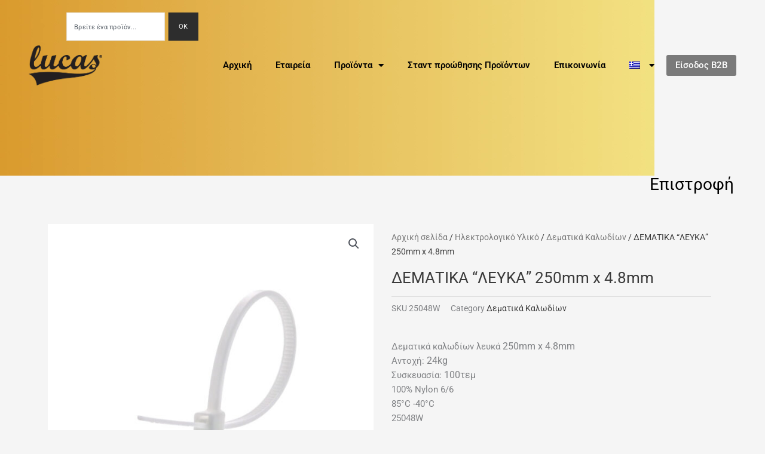

--- FILE ---
content_type: text/css
request_url: https://loucasled.gr/wp-content/uploads/elementor/css/post-2848.css?ver=1763544442
body_size: 1570
content:
.elementor-2848 .elementor-element.elementor-element-83f3a94{--display:flex;--flex-direction:row;--container-widget-width:initial;--container-widget-height:100%;--container-widget-flex-grow:1;--container-widget-align-self:stretch;--flex-wrap-mobile:wrap;--justify-content:flex-end;--padding-top:1%;--padding-bottom:0%;--padding-left:3%;--padding-right:03%;}.elementor-widget-search{--e-search-input-color:var( --e-global-color-text );}.elementor-widget-search.e-focus{--e-search-input-color:var( --e-global-color-text );}.elementor-widget-search .elementor-pagination{font-family:var( --e-global-typography-primary-font-family ), Sans-serif;font-weight:var( --e-global-typography-primary-font-weight );}.elementor-2848 .elementor-element.elementor-element-3d33f96{width:auto;max-width:auto;}.elementor-2848 .elementor-element.elementor-element-0f7b8dc{margin-top:-10px;margin-bottom:0px;padding:0% 03% 0% 03%;z-index:999;}.elementor-widget-theme-site-logo .widget-image-caption{color:var( --e-global-color-text );font-family:var( --e-global-typography-text-font-family ), Sans-serif;font-weight:var( --e-global-typography-text-font-weight );}.elementor-2848 .elementor-element.elementor-element-d9407f5{text-align:left;}.elementor-2848 .elementor-element.elementor-element-d9407f5 img{width:58%;}.elementor-bc-flex-widget .elementor-2848 .elementor-element.elementor-element-cd87511.elementor-column .elementor-widget-wrap{align-items:center;}.elementor-2848 .elementor-element.elementor-element-cd87511.elementor-column.elementor-element[data-element_type="column"] > .elementor-widget-wrap.elementor-element-populated{align-content:center;align-items:center;}.elementor-2848 .elementor-element.elementor-element-cd87511.elementor-column > .elementor-widget-wrap{justify-content:flex-end;}.elementor-2848 .elementor-element.elementor-element-cd87511 > .elementor-element-populated{margin:0px 0px 0px 0px;--e-column-margin-right:0px;--e-column-margin-left:0px;padding:0px 0px 0px 0px;}.elementor-widget-nav-menu .elementor-nav-menu .elementor-item{font-family:var( --e-global-typography-primary-font-family ), Sans-serif;font-weight:var( --e-global-typography-primary-font-weight );}.elementor-widget-nav-menu .elementor-nav-menu--main .elementor-item{color:var( --e-global-color-text );fill:var( --e-global-color-text );}.elementor-widget-nav-menu .elementor-nav-menu--main .elementor-item:hover,
					.elementor-widget-nav-menu .elementor-nav-menu--main .elementor-item.elementor-item-active,
					.elementor-widget-nav-menu .elementor-nav-menu--main .elementor-item.highlighted,
					.elementor-widget-nav-menu .elementor-nav-menu--main .elementor-item:focus{color:var( --e-global-color-accent );fill:var( --e-global-color-accent );}.elementor-widget-nav-menu .elementor-nav-menu--main:not(.e--pointer-framed) .elementor-item:before,
					.elementor-widget-nav-menu .elementor-nav-menu--main:not(.e--pointer-framed) .elementor-item:after{background-color:var( --e-global-color-accent );}.elementor-widget-nav-menu .e--pointer-framed .elementor-item:before,
					.elementor-widget-nav-menu .e--pointer-framed .elementor-item:after{border-color:var( --e-global-color-accent );}.elementor-widget-nav-menu{--e-nav-menu-divider-color:var( --e-global-color-text );}.elementor-widget-nav-menu .elementor-nav-menu--dropdown .elementor-item, .elementor-widget-nav-menu .elementor-nav-menu--dropdown  .elementor-sub-item{font-family:var( --e-global-typography-accent-font-family ), Sans-serif;font-weight:var( --e-global-typography-accent-font-weight );}.elementor-2848 .elementor-element.elementor-element-51cc0c0{width:auto;max-width:auto;}.elementor-2848 .elementor-element.elementor-element-51cc0c0.elementor-element{--flex-grow:0;--flex-shrink:0;}.elementor-2848 .elementor-element.elementor-element-51cc0c0 .elementor-menu-toggle{margin:0 auto;}.elementor-2848 .elementor-element.elementor-element-51cc0c0 .elementor-nav-menu--main .elementor-item{color:#000000;fill:#000000;}.elementor-2848 .elementor-element.elementor-element-51cc0c0 .elementor-nav-menu--main .elementor-item:hover,
					.elementor-2848 .elementor-element.elementor-element-51cc0c0 .elementor-nav-menu--main .elementor-item.elementor-item-active,
					.elementor-2848 .elementor-element.elementor-element-51cc0c0 .elementor-nav-menu--main .elementor-item.highlighted,
					.elementor-2848 .elementor-element.elementor-element-51cc0c0 .elementor-nav-menu--main .elementor-item:focus{color:#000000;fill:#000000;}.elementor-2848 .elementor-element.elementor-element-51cc0c0 .elementor-nav-menu--main:not(.e--pointer-framed) .elementor-item:before,
					.elementor-2848 .elementor-element.elementor-element-51cc0c0 .elementor-nav-menu--main:not(.e--pointer-framed) .elementor-item:after{background-color:var( --e-global-color-astglobalcolor1 );}.elementor-2848 .elementor-element.elementor-element-51cc0c0 .e--pointer-framed .elementor-item:before,
					.elementor-2848 .elementor-element.elementor-element-51cc0c0 .e--pointer-framed .elementor-item:after{border-color:var( --e-global-color-astglobalcolor1 );}.elementor-2848 .elementor-element.elementor-element-51cc0c0 .elementor-nav-menu--main .elementor-item.elementor-item-active{color:var( --e-global-color-astglobalcolor1 );}.elementor-2848 .elementor-element.elementor-element-51cc0c0 .elementor-nav-menu--main:not(.e--pointer-framed) .elementor-item.elementor-item-active:before,
					.elementor-2848 .elementor-element.elementor-element-51cc0c0 .elementor-nav-menu--main:not(.e--pointer-framed) .elementor-item.elementor-item-active:after{background-color:var( --e-global-color-astglobalcolor1 );}.elementor-2848 .elementor-element.elementor-element-51cc0c0 .e--pointer-framed .elementor-item.elementor-item-active:before,
					.elementor-2848 .elementor-element.elementor-element-51cc0c0 .e--pointer-framed .elementor-item.elementor-item-active:after{border-color:var( --e-global-color-astglobalcolor1 );}.elementor-2848 .elementor-element.elementor-element-51cc0c0 .elementor-nav-menu--dropdown a:hover,
					.elementor-2848 .elementor-element.elementor-element-51cc0c0 .elementor-nav-menu--dropdown a:focus,
					.elementor-2848 .elementor-element.elementor-element-51cc0c0 .elementor-nav-menu--dropdown a.elementor-item-active,
					.elementor-2848 .elementor-element.elementor-element-51cc0c0 .elementor-nav-menu--dropdown a.highlighted{background-color:var( --e-global-color-astglobalcolor1 );}.elementor-widget-button .elementor-button{background-color:var( --e-global-color-accent );font-family:var( --e-global-typography-accent-font-family ), Sans-serif;font-weight:var( --e-global-typography-accent-font-weight );}.elementor-2848 .elementor-element.elementor-element-64f0bd5 .elementor-button{background-color:var( --e-global-color-text );padding:10px 15px 10px 15px;}.elementor-2848 .elementor-element.elementor-element-64f0bd5 .elementor-button:hover, .elementor-2848 .elementor-element.elementor-element-64f0bd5 .elementor-button:focus{background-color:var( --e-global-color-9f0a5c9 );}.elementor-2848 .elementor-element.elementor-element-64f0bd5{width:auto;max-width:auto;}.elementor-2848 .elementor-element.elementor-element-64f0bd5 > .elementor-widget-container{padding:0px 0px 0px 0px;}.elementor-widget-woocommerce-menu-cart .elementor-menu-cart__toggle .elementor-button{font-family:var( --e-global-typography-primary-font-family ), Sans-serif;font-weight:var( --e-global-typography-primary-font-weight );}.elementor-widget-woocommerce-menu-cart .elementor-menu-cart__product-name a{font-family:var( --e-global-typography-primary-font-family ), Sans-serif;font-weight:var( --e-global-typography-primary-font-weight );}.elementor-widget-woocommerce-menu-cart .elementor-menu-cart__product-price{font-family:var( --e-global-typography-primary-font-family ), Sans-serif;font-weight:var( --e-global-typography-primary-font-weight );}.elementor-widget-woocommerce-menu-cart .elementor-menu-cart__footer-buttons .elementor-button{font-family:var( --e-global-typography-primary-font-family ), Sans-serif;font-weight:var( --e-global-typography-primary-font-weight );}.elementor-widget-woocommerce-menu-cart .elementor-menu-cart__footer-buttons a.elementor-button--view-cart{font-family:var( --e-global-typography-primary-font-family ), Sans-serif;font-weight:var( --e-global-typography-primary-font-weight );}.elementor-widget-woocommerce-menu-cart .elementor-menu-cart__footer-buttons a.elementor-button--checkout{font-family:var( --e-global-typography-primary-font-family ), Sans-serif;font-weight:var( --e-global-typography-primary-font-weight );}.elementor-widget-woocommerce-menu-cart .woocommerce-mini-cart__empty-message{font-family:var( --e-global-typography-primary-font-family ), Sans-serif;font-weight:var( --e-global-typography-primary-font-weight );}.elementor-2848 .elementor-element.elementor-element-82c60fa{width:auto;max-width:auto;--divider-style:solid;--subtotal-divider-style:solid;--elementor-remove-from-cart-button:none;--remove-from-cart-button:block;--toggle-button-text-color:var( --e-global-color-astglobalcolor1 );--toggle-button-icon-color:var( --e-global-color-astglobalcolor1 );--toggle-button-background-color:#FFFFFF;--toggle-button-border-color:#3A3A3A;--toggle-button-hover-text-color:var( --e-global-color-astglobalcolor1 );--toggle-button-border-radius:4px;--toggle-icon-padding:10px 15px 10px 15px;--cart-border-style:none;--cart-footer-layout:1fr 1fr;--products-max-height-sidecart:calc(100vh - 240px);--products-max-height-minicart:calc(100vh - 385px);}.elementor-2848 .elementor-element.elementor-element-82c60fa > .elementor-widget-container{padding:0px 0px 0px 10px;}.elementor-2848 .elementor-element.elementor-element-82c60fa .widget_shopping_cart_content{--subtotal-divider-left-width:0;--subtotal-divider-right-width:0;}.elementor-2848 .elementor-element.elementor-element-fc41d00{--display:flex;--flex-direction:row;--container-widget-width:calc( ( 1 - var( --container-widget-flex-grow ) ) * 100% );--container-widget-height:100%;--container-widget-flex-grow:1;--container-widget-align-self:stretch;--flex-wrap-mobile:wrap;--align-items:stretch;--gap:10px 10px;--row-gap:10px;--column-gap:10px;--padding-top:0%;--padding-bottom:0%;--padding-left:03%;--padding-right:03%;--z-index:999;}.elementor-2848 .elementor-element.elementor-element-1d932a1{--display:flex;}.elementor-2848 .elementor-element.elementor-element-d7959c5{text-align:left;}.elementor-2848 .elementor-element.elementor-element-d7959c5 img{width:58%;}.elementor-2848 .elementor-element.elementor-element-1522e94{--display:flex;--justify-content:center;}.elementor-2848 .elementor-element.elementor-element-1522e94.e-con{--flex-grow:0;--flex-shrink:0;}.elementor-2848 .elementor-element.elementor-element-914803e .elementor-button{background-color:var( --e-global-color-text );padding:10px 15px 10px 15px;}.elementor-2848 .elementor-element.elementor-element-914803e .elementor-button:hover, .elementor-2848 .elementor-element.elementor-element-914803e .elementor-button:focus{background-color:var( --e-global-color-9f0a5c9 );}.elementor-2848 .elementor-element.elementor-element-914803e{width:auto;max-width:auto;}.elementor-2848 .elementor-element.elementor-element-914803e > .elementor-widget-container{padding:0px 0px 0px 0px;}.elementor-2848 .elementor-element.elementor-element-d6492da{width:auto;max-width:auto;--divider-style:solid;--subtotal-divider-style:solid;--elementor-remove-from-cart-button:none;--remove-from-cart-button:block;--toggle-button-text-color:var( --e-global-color-astglobalcolor1 );--toggle-button-icon-color:var( --e-global-color-astglobalcolor1 );--toggle-button-background-color:#FFFFFF;--toggle-button-border-color:#3A3A3A;--toggle-button-hover-text-color:var( --e-global-color-astglobalcolor1 );--toggle-button-border-radius:14px;--toggle-icon-padding:10px 15px 10px 15px;--cart-border-style:none;--cart-footer-layout:1fr 1fr;--products-max-height-sidecart:calc(100vh - 240px);--products-max-height-minicart:calc(100vh - 385px);}.elementor-2848 .elementor-element.elementor-element-d6492da > .elementor-widget-container{padding:0px 0px 0px 30px;}.elementor-2848 .elementor-element.elementor-element-d6492da .widget_shopping_cart_content{--subtotal-divider-left-width:0;--subtotal-divider-right-width:0;}.elementor-2848 .elementor-element.elementor-element-b2f6236{--display:flex;--justify-content:center;}.elementor-2848 .elementor-element.elementor-element-ec97769{width:auto;max-width:auto;}.elementor-2848 .elementor-element.elementor-element-ec97769.elementor-element{--flex-grow:0;--flex-shrink:0;}.elementor-2848 .elementor-element.elementor-element-ec97769 .elementor-menu-toggle{margin:0 auto;}.elementor-2848 .elementor-element.elementor-element-ec97769 .elementor-nav-menu--main .elementor-item{color:#000000;fill:#000000;}.elementor-2848 .elementor-element.elementor-element-ec97769 .elementor-nav-menu--main .elementor-item:hover,
					.elementor-2848 .elementor-element.elementor-element-ec97769 .elementor-nav-menu--main .elementor-item.elementor-item-active,
					.elementor-2848 .elementor-element.elementor-element-ec97769 .elementor-nav-menu--main .elementor-item.highlighted,
					.elementor-2848 .elementor-element.elementor-element-ec97769 .elementor-nav-menu--main .elementor-item:focus{color:#000000;fill:#000000;}.elementor-2848 .elementor-element.elementor-element-ec97769 .elementor-nav-menu--main:not(.e--pointer-framed) .elementor-item:before,
					.elementor-2848 .elementor-element.elementor-element-ec97769 .elementor-nav-menu--main:not(.e--pointer-framed) .elementor-item:after{background-color:var( --e-global-color-astglobalcolor1 );}.elementor-2848 .elementor-element.elementor-element-ec97769 .e--pointer-framed .elementor-item:before,
					.elementor-2848 .elementor-element.elementor-element-ec97769 .e--pointer-framed .elementor-item:after{border-color:var( --e-global-color-astglobalcolor1 );}.elementor-2848 .elementor-element.elementor-element-ec97769 .elementor-nav-menu--main .elementor-item.elementor-item-active{color:var( --e-global-color-astglobalcolor1 );}.elementor-2848 .elementor-element.elementor-element-ec97769 .elementor-nav-menu--main:not(.e--pointer-framed) .elementor-item.elementor-item-active:before,
					.elementor-2848 .elementor-element.elementor-element-ec97769 .elementor-nav-menu--main:not(.e--pointer-framed) .elementor-item.elementor-item-active:after{background-color:var( --e-global-color-astglobalcolor1 );}.elementor-2848 .elementor-element.elementor-element-ec97769 .e--pointer-framed .elementor-item.elementor-item-active:before,
					.elementor-2848 .elementor-element.elementor-element-ec97769 .e--pointer-framed .elementor-item.elementor-item-active:after{border-color:var( --e-global-color-astglobalcolor1 );}.elementor-2848 .elementor-element.elementor-element-ec97769 .elementor-nav-menu--dropdown a:hover,
					.elementor-2848 .elementor-element.elementor-element-ec97769 .elementor-nav-menu--dropdown a:focus,
					.elementor-2848 .elementor-element.elementor-element-ec97769 .elementor-nav-menu--dropdown a.elementor-item-active,
					.elementor-2848 .elementor-element.elementor-element-ec97769 .elementor-nav-menu--dropdown a.highlighted{background-color:var( --e-global-color-astglobalcolor1 );}.elementor-theme-builder-content-area{height:400px;}.elementor-location-header:before, .elementor-location-footer:before{content:"";display:table;clear:both;}@media(max-width:1024px){.elementor-2848 .elementor-element.elementor-element-d7959c5 img{width:1000px;}.elementor-2848 .elementor-element.elementor-element-1522e94{--align-items:center;--container-widget-width:calc( ( 1 - var( --container-widget-flex-grow ) ) * 100% );}.elementor-2848 .elementor-element.elementor-element-d6492da > .elementor-widget-container{padding:0px 0px 0px 0px;}.elementor-2848 .elementor-element.elementor-element-b2f6236{--align-items:flex-end;--container-widget-width:calc( ( 1 - var( --container-widget-flex-grow ) ) * 100% );}}@media(min-width:768px){.elementor-2848 .elementor-element.elementor-element-ccfe9dd{width:19.209%;}.elementor-2848 .elementor-element.elementor-element-cd87511{width:80.791%;}.elementor-2848 .elementor-element.elementor-element-1d932a1{--width:19.209%;}.elementor-2848 .elementor-element.elementor-element-1522e94{--width:80.791%;}.elementor-2848 .elementor-element.elementor-element-b2f6236{--width:80.791%;}}@media(max-width:1024px) and (min-width:768px){.elementor-2848 .elementor-element.elementor-element-1d932a1{--width:20%;}.elementor-2848 .elementor-element.elementor-element-1522e94{--width:60%;}.elementor-2848 .elementor-element.elementor-element-b2f6236{--width:20%;}}@media(max-width:767px){.elementor-2848 .elementor-element.elementor-element-83f3a94{--justify-content:center;--align-items:center;--container-widget-width:calc( ( 1 - var( --container-widget-flex-grow ) ) * 100% );--padding-top:2%;--padding-bottom:2%;--padding-left:0%;--padding-right:2%;}.elementor-2848 .elementor-element.elementor-element-d9407f5{text-align:center;}.elementor-2848 .elementor-element.elementor-element-cd87511{width:100%;}.elementor-2848 .elementor-element.elementor-element-cd87511.elementor-column > .elementor-widget-wrap{justify-content:center;}.elementor-2848 .elementor-element.elementor-element-cd87511 > .elementor-element-populated{margin:0px 0px 0px 0px;--e-column-margin-right:0px;--e-column-margin-left:0px;padding:0px 0px 30px 0px;}.elementor-2848 .elementor-element.elementor-element-51cc0c0{width:var( --container-widget-width, 32px );max-width:32px;--container-widget-width:32px;--container-widget-flex-grow:0;}.elementor-2848 .elementor-element.elementor-element-fc41d00{--align-items:center;--container-widget-width:calc( ( 1 - var( --container-widget-flex-grow ) ) * 100% );}.elementor-2848 .elementor-element.elementor-element-d7959c5{text-align:center;}.elementor-2848 .elementor-element.elementor-element-d7959c5 img{width:129px;}.elementor-2848 .elementor-element.elementor-element-1522e94{--width:100%;--flex-direction:row;--container-widget-width:initial;--container-widget-height:100%;--container-widget-flex-grow:1;--container-widget-align-self:stretch;--flex-wrap-mobile:wrap;--margin-top:0px;--margin-bottom:0px;--margin-left:0px;--margin-right:0px;--padding-top:0px;--padding-bottom:20px;--padding-left:0px;--padding-right:0px;}.elementor-2848 .elementor-element.elementor-element-d6492da > .elementor-widget-container{padding:0px 0px 0px 0px;}.elementor-2848 .elementor-element.elementor-element-b2f6236{--width:100%;--flex-direction:row;--container-widget-width:initial;--container-widget-height:100%;--container-widget-flex-grow:1;--container-widget-align-self:stretch;--flex-wrap-mobile:wrap;--margin-top:0px;--margin-bottom:0px;--margin-left:0px;--margin-right:0px;--padding-top:0px;--padding-bottom:30px;--padding-left:0px;--padding-right:0px;}.elementor-2848 .elementor-element.elementor-element-ec97769{width:var( --container-widget-width, 32px );max-width:32px;--container-widget-width:32px;--container-widget-flex-grow:0;--nav-menu-icon-size:26px;}}

--- FILE ---
content_type: text/css
request_url: https://loucasled.gr/wp-content/uploads/elementor/css/post-3006.css?ver=1763540723
body_size: 709
content:
.elementor-3006 .elementor-element.elementor-element-12cefdb:not(.elementor-motion-effects-element-type-background), .elementor-3006 .elementor-element.elementor-element-12cefdb > .elementor-motion-effects-container > .elementor-motion-effects-layer{background-color:#000000;}.elementor-3006 .elementor-element.elementor-element-12cefdb{transition:background 0.3s, border 0.3s, border-radius 0.3s, box-shadow 0.3s;padding:50px 0px 50px 0px;}.elementor-3006 .elementor-element.elementor-element-12cefdb > .elementor-background-overlay{transition:background 0.3s, border-radius 0.3s, opacity 0.3s;}.elementor-3006 .elementor-element.elementor-element-5ec126f{padding:0% 5% 0% 5%;}.elementor-widget-image .widget-image-caption{color:var( --e-global-color-text );font-family:var( --e-global-typography-text-font-family ), Sans-serif;font-weight:var( --e-global-typography-text-font-weight );}.elementor-3006 .elementor-element.elementor-element-7eb6dc5{text-align:left;}.elementor-widget-text-editor{font-family:var( --e-global-typography-text-font-family ), Sans-serif;font-weight:var( --e-global-typography-text-font-weight );color:var( --e-global-color-text );}.elementor-widget-text-editor.elementor-drop-cap-view-stacked .elementor-drop-cap{background-color:var( --e-global-color-primary );}.elementor-widget-text-editor.elementor-drop-cap-view-framed .elementor-drop-cap, .elementor-widget-text-editor.elementor-drop-cap-view-default .elementor-drop-cap{color:var( --e-global-color-primary );border-color:var( --e-global-color-primary );}.elementor-3006 .elementor-element.elementor-element-41a6005{color:#FFFFFF;}.elementor-3006 .elementor-element.elementor-element-8db1014{color:#FFFFFF;}.elementor-widget-icon-list .elementor-icon-list-item:not(:last-child):after{border-color:var( --e-global-color-text );}.elementor-widget-icon-list .elementor-icon-list-icon i{color:var( --e-global-color-primary );}.elementor-widget-icon-list .elementor-icon-list-icon svg{fill:var( --e-global-color-primary );}.elementor-widget-icon-list .elementor-icon-list-item > .elementor-icon-list-text, .elementor-widget-icon-list .elementor-icon-list-item > a{font-family:var( --e-global-typography-text-font-family ), Sans-serif;font-weight:var( --e-global-typography-text-font-weight );}.elementor-widget-icon-list .elementor-icon-list-text{color:var( --e-global-color-secondary );}.elementor-3006 .elementor-element.elementor-element-eca5630 .elementor-icon-list-items:not(.elementor-inline-items) .elementor-icon-list-item:not(:last-child){padding-block-end:calc(18px/2);}.elementor-3006 .elementor-element.elementor-element-eca5630 .elementor-icon-list-items:not(.elementor-inline-items) .elementor-icon-list-item:not(:first-child){margin-block-start:calc(18px/2);}.elementor-3006 .elementor-element.elementor-element-eca5630 .elementor-icon-list-items.elementor-inline-items .elementor-icon-list-item{margin-inline:calc(18px/2);}.elementor-3006 .elementor-element.elementor-element-eca5630 .elementor-icon-list-items.elementor-inline-items{margin-inline:calc(-18px/2);}.elementor-3006 .elementor-element.elementor-element-eca5630 .elementor-icon-list-items.elementor-inline-items .elementor-icon-list-item:after{inset-inline-end:calc(-18px/2);}.elementor-3006 .elementor-element.elementor-element-eca5630 .elementor-icon-list-icon i{color:#FFFFFF;transition:color 0.3s;}.elementor-3006 .elementor-element.elementor-element-eca5630 .elementor-icon-list-icon svg{fill:#FFFFFF;transition:fill 0.3s;}.elementor-3006 .elementor-element.elementor-element-eca5630{--e-icon-list-icon-size:14px;--icon-vertical-offset:0px;}.elementor-3006 .elementor-element.elementor-element-eca5630 .elementor-icon-list-text{color:#FFFFFF;transition:color 0.3s;}.elementor-3006 .elementor-element.elementor-element-341cfe2 .elementor-icon-list-items:not(.elementor-inline-items) .elementor-icon-list-item:not(:last-child){padding-block-end:calc(18px/2);}.elementor-3006 .elementor-element.elementor-element-341cfe2 .elementor-icon-list-items:not(.elementor-inline-items) .elementor-icon-list-item:not(:first-child){margin-block-start:calc(18px/2);}.elementor-3006 .elementor-element.elementor-element-341cfe2 .elementor-icon-list-items.elementor-inline-items .elementor-icon-list-item{margin-inline:calc(18px/2);}.elementor-3006 .elementor-element.elementor-element-341cfe2 .elementor-icon-list-items.elementor-inline-items{margin-inline:calc(-18px/2);}.elementor-3006 .elementor-element.elementor-element-341cfe2 .elementor-icon-list-items.elementor-inline-items .elementor-icon-list-item:after{inset-inline-end:calc(-18px/2);}.elementor-3006 .elementor-element.elementor-element-341cfe2 .elementor-icon-list-icon i{color:#FFFFFF;transition:color 0.3s;}.elementor-3006 .elementor-element.elementor-element-341cfe2 .elementor-icon-list-icon svg{fill:#FFFFFF;transition:fill 0.3s;}.elementor-3006 .elementor-element.elementor-element-341cfe2{--e-icon-list-icon-size:14px;--icon-vertical-offset:0px;}.elementor-3006 .elementor-element.elementor-element-341cfe2 .elementor-icon-list-text{color:#FFFFFF;transition:color 0.3s;}.elementor-3006 .elementor-element.elementor-element-052e6e5{color:#FFFFFF;}.elementor-3006 .elementor-element.elementor-element-8b7d73e .elementor-icon-list-items:not(.elementor-inline-items) .elementor-icon-list-item:not(:last-child){padding-block-end:calc(18px/2);}.elementor-3006 .elementor-element.elementor-element-8b7d73e .elementor-icon-list-items:not(.elementor-inline-items) .elementor-icon-list-item:not(:first-child){margin-block-start:calc(18px/2);}.elementor-3006 .elementor-element.elementor-element-8b7d73e .elementor-icon-list-items.elementor-inline-items .elementor-icon-list-item{margin-inline:calc(18px/2);}.elementor-3006 .elementor-element.elementor-element-8b7d73e .elementor-icon-list-items.elementor-inline-items{margin-inline:calc(-18px/2);}.elementor-3006 .elementor-element.elementor-element-8b7d73e .elementor-icon-list-items.elementor-inline-items .elementor-icon-list-item:after{inset-inline-end:calc(-18px/2);}.elementor-3006 .elementor-element.elementor-element-8b7d73e .elementor-icon-list-icon i{color:#FFFFFF;transition:color 0.3s;}.elementor-3006 .elementor-element.elementor-element-8b7d73e .elementor-icon-list-icon svg{fill:#FFFFFF;transition:fill 0.3s;}.elementor-3006 .elementor-element.elementor-element-8b7d73e{--e-icon-list-icon-size:14px;--icon-vertical-offset:0px;}.elementor-3006 .elementor-element.elementor-element-8b7d73e .elementor-icon-list-text{color:#FFFFFF;transition:color 0.3s;}.elementor-3006 .elementor-element.elementor-element-925ebfd{color:#FFFFFF;}.elementor-3006 .elementor-element.elementor-element-506646e .elementor-icon-list-items:not(.elementor-inline-items) .elementor-icon-list-item:not(:last-child){padding-block-end:calc(18px/2);}.elementor-3006 .elementor-element.elementor-element-506646e .elementor-icon-list-items:not(.elementor-inline-items) .elementor-icon-list-item:not(:first-child){margin-block-start:calc(18px/2);}.elementor-3006 .elementor-element.elementor-element-506646e .elementor-icon-list-items.elementor-inline-items .elementor-icon-list-item{margin-inline:calc(18px/2);}.elementor-3006 .elementor-element.elementor-element-506646e .elementor-icon-list-items.elementor-inline-items{margin-inline:calc(-18px/2);}.elementor-3006 .elementor-element.elementor-element-506646e .elementor-icon-list-items.elementor-inline-items .elementor-icon-list-item:after{inset-inline-end:calc(-18px/2);}.elementor-3006 .elementor-element.elementor-element-506646e .elementor-icon-list-icon i{color:#FFFFFF;transition:color 0.3s;}.elementor-3006 .elementor-element.elementor-element-506646e .elementor-icon-list-icon svg{fill:#FFFFFF;transition:fill 0.3s;}.elementor-3006 .elementor-element.elementor-element-506646e{--e-icon-list-icon-size:14px;--icon-vertical-offset:0px;}.elementor-3006 .elementor-element.elementor-element-506646e .elementor-icon-list-text{color:#FFFFFF;transition:color 0.3s;}.elementor-widget-divider{--divider-color:var( --e-global-color-secondary );}.elementor-widget-divider .elementor-divider__text{color:var( --e-global-color-secondary );font-family:var( --e-global-typography-secondary-font-family ), Sans-serif;font-weight:var( --e-global-typography-secondary-font-weight );}.elementor-widget-divider.elementor-view-stacked .elementor-icon{background-color:var( --e-global-color-secondary );}.elementor-widget-divider.elementor-view-framed .elementor-icon, .elementor-widget-divider.elementor-view-default .elementor-icon{color:var( --e-global-color-secondary );border-color:var( --e-global-color-secondary );}.elementor-widget-divider.elementor-view-framed .elementor-icon, .elementor-widget-divider.elementor-view-default .elementor-icon svg{fill:var( --e-global-color-secondary );}.elementor-3006 .elementor-element.elementor-element-57272fa{--divider-border-style:solid;--divider-color:#FFFFFF;--divider-border-width:1px;}.elementor-3006 .elementor-element.elementor-element-57272fa .elementor-divider-separator{width:100%;}.elementor-3006 .elementor-element.elementor-element-57272fa .elementor-divider{padding-block-start:15px;padding-block-end:15px;}.elementor-widget-button .elementor-button{background-color:var( --e-global-color-accent );font-family:var( --e-global-typography-accent-font-family ), Sans-serif;font-weight:var( --e-global-typography-accent-font-weight );}.elementor-3006 .elementor-element.elementor-element-f363178 .elementor-button{background-color:var( --e-global-color-text );}.elementor-3006 .elementor-element.elementor-element-f363178 .elementor-button:hover, .elementor-3006 .elementor-element.elementor-element-f363178 .elementor-button:focus{background-color:var( --e-global-color-9f0a5c9 );}.elementor-3006 .elementor-element.elementor-element-f363178 > .elementor-widget-container{padding:0px 0px 0px 0px;}.elementor-theme-builder-content-area{height:400px;}.elementor-location-header:before, .elementor-location-footer:before{content:"";display:table;clear:both;}

--- FILE ---
content_type: text/css
request_url: https://loucasled.gr/wp-content/uploads/elementor/css/post-3060.css?ver=1763540734
body_size: 1003
content:
.elementor-3060 .elementor-element.elementor-element-c13505e{margin-top:120px;margin-bottom:0px;padding:0% 03% 0% 0%;}.elementor-widget-button .elementor-button{background-color:var( --e-global-color-accent );font-family:var( --e-global-typography-accent-font-family ), Sans-serif;font-weight:var( --e-global-typography-accent-font-weight );}.elementor-3060 .elementor-element.elementor-element-5a309e1 .elementor-button{background-color:#61CE7000;font-family:"Roboto", Sans-serif;font-size:28px;font-weight:400;fill:#000000;color:#000000;}.elementor-3060 .elementor-element.elementor-element-5a309e1 > .elementor-widget-container{margin:0px -20px -10px 0px;padding:0px 0px 0px 0px;}.elementor-3060 .elementor-element.elementor-element-5a309e1 .elementor-button:hover, .elementor-3060 .elementor-element.elementor-element-5a309e1 .elementor-button:focus{color:var( --e-global-color-9f0a5c9 );}.elementor-3060 .elementor-element.elementor-element-5a309e1 .elementor-button:hover svg, .elementor-3060 .elementor-element.elementor-element-5a309e1 .elementor-button:focus svg{fill:var( --e-global-color-9f0a5c9 );}.elementor-3060 .elementor-element.elementor-element-71814e5{--display:flex;--flex-direction:row;--container-widget-width:calc( ( 1 - var( --container-widget-flex-grow ) ) * 100% );--container-widget-height:100%;--container-widget-flex-grow:1;--container-widget-align-self:stretch;--flex-wrap-mobile:wrap;--align-items:stretch;--gap:10px 10px;--row-gap:10px;--column-gap:10px;--margin-top:30px;--margin-bottom:0px;--margin-left:0px;--margin-right:0px;--padding-top:0%;--padding-bottom:0%;--padding-left:5%;--padding-right:05%;}.elementor-3060 .elementor-element.elementor-element-368a7ba{--display:flex;}.elementor-3060 .elementor-element.elementor-element-64b46bc{--display:flex;--gap:0px 0px;--row-gap:0px;--column-gap:0px;--padding-top:20px;--padding-bottom:20px;--padding-left:20px;--padding-right:20px;}.elementor-3060 .elementor-element.elementor-element-dbde9ab .woocommerce-breadcrumb{color:var( --e-global-color-astglobalcolor1 );}.elementor-widget-woocommerce-product-title .elementor-heading-title{font-family:var( --e-global-typography-primary-font-family ), Sans-serif;font-weight:var( --e-global-typography-primary-font-weight );color:var( --e-global-color-primary );}.elementor-3060 .elementor-element.elementor-element-96ffea0 .elementor-heading-title{font-family:"Roboto", Sans-serif;font-weight:400;color:var( --e-global-color-astglobalcolor1 );}.elementor-widget-woocommerce-product-meta .product_meta .detail-container:not(:last-child):after{border-color:var( --e-global-color-text );}.elementor-3060 .elementor-element.elementor-element-74b4e88 > .elementor-widget-container{padding:30px 0px 0px 0px;}.woocommerce .elementor-widget-woocommerce-product-price .price{color:var( --e-global-color-primary );font-family:var( --e-global-typography-primary-font-family ), Sans-serif;font-weight:var( --e-global-typography-primary-font-weight );}.elementor-3060 .elementor-element.elementor-element-7c82a90 > .elementor-widget-container{margin:40px 0px 0px 0px;}.woocommerce .elementor-3060 .elementor-element.elementor-element-7c82a90 .price{color:var( --e-global-color-astglobalcolor1 );font-family:"Roboto", Sans-serif;font-weight:500;}body:not(.rtl) .elementor-3060 .elementor-element.elementor-element-7c82a90:not(.elementor-product-price-block-yes) del{margin-right:0px;}body.rtl .elementor-3060 .elementor-element.elementor-element-7c82a90:not(.elementor-product-price-block-yes) del{margin-left:0px;}.elementor-3060 .elementor-element.elementor-element-7c82a90.elementor-product-price-block-yes del{margin-bottom:0px;}.elementor-widget-woocommerce-product-add-to-cart .added_to_cart{font-family:var( --e-global-typography-accent-font-family ), Sans-serif;font-weight:var( --e-global-typography-accent-font-weight );}.elementor-3060 .elementor-element.elementor-element-d31575e > .elementor-widget-container{margin:50px 0px 0px 0px;}.elementor-3060 .elementor-element.elementor-element-d31575e .cart button, .elementor-3060 .elementor-element.elementor-element-d31575e .cart .button{transition:all 0.2s;}.elementor-3060 .elementor-element.elementor-element-d31575e .quantity .qty{transition:all 0.2s;}.elementor-3060 .elementor-element.elementor-element-96022ae{margin-top:80px;margin-bottom:80px;}.elementor-widget-woocommerce-product-related.elementor-wc-products ul.products li.product .woocommerce-loop-product__title{color:var( --e-global-color-primary );}.elementor-widget-woocommerce-product-related.elementor-wc-products ul.products li.product .woocommerce-loop-category__title{color:var( --e-global-color-primary );}.elementor-widget-woocommerce-product-related.elementor-wc-products ul.products li.product .woocommerce-loop-product__title, .elementor-widget-woocommerce-product-related.elementor-wc-products ul.products li.product .woocommerce-loop-category__title{font-family:var( --e-global-typography-primary-font-family ), Sans-serif;font-weight:var( --e-global-typography-primary-font-weight );}.woocommerce .elementor-widget-woocommerce-product-related.elementor-wc-products .products > h2{color:var( --e-global-color-primary );font-family:var( --e-global-typography-primary-font-family ), Sans-serif;font-weight:var( --e-global-typography-primary-font-weight );}.elementor-widget-woocommerce-product-related.elementor-wc-products ul.products li.product .price{color:var( --e-global-color-primary );font-family:var( --e-global-typography-primary-font-family ), Sans-serif;font-weight:var( --e-global-typography-primary-font-weight );}.elementor-widget-woocommerce-product-related.elementor-wc-products ul.products li.product .price ins{color:var( --e-global-color-primary );}.elementor-widget-woocommerce-product-related.elementor-wc-products ul.products li.product .price ins .amount{color:var( --e-global-color-primary );}.elementor-widget-woocommerce-product-related.elementor-wc-products ul.products li.product .price del{color:var( --e-global-color-primary );}.elementor-widget-woocommerce-product-related.elementor-wc-products ul.products li.product .price del .amount{color:var( --e-global-color-primary );}.elementor-widget-woocommerce-product-related.elementor-wc-products ul.products li.product .price del {font-family:var( --e-global-typography-primary-font-family ), Sans-serif;font-weight:var( --e-global-typography-primary-font-weight );}.elementor-widget-woocommerce-product-related.elementor-wc-products ul.products li.product .button{font-family:var( --e-global-typography-accent-font-family ), Sans-serif;font-weight:var( --e-global-typography-accent-font-weight );}.elementor-widget-woocommerce-product-related.elementor-wc-products .added_to_cart{font-family:var( --e-global-typography-accent-font-family ), Sans-serif;font-weight:var( --e-global-typography-accent-font-weight );}.elementor-3060 .elementor-element.elementor-element-15432b3.elementor-wc-products ul.products li.product{text-align:center;}.elementor-3060 .elementor-element.elementor-element-15432b3.elementor-wc-products  ul.products{grid-column-gap:20px;grid-row-gap:40px;}.elementor-3060 .elementor-element.elementor-element-15432b3.elementor-wc-products ul.products li.product .woocommerce-loop-product__title{color:var( --e-global-color-astglobalcolor1 );}.elementor-3060 .elementor-element.elementor-element-15432b3.elementor-wc-products ul.products li.product .woocommerce-loop-category__title{color:var( --e-global-color-astglobalcolor1 );}.elementor-3060 .elementor-element.elementor-element-15432b3.elementor-wc-products ul.products li.product .woocommerce-loop-product__title, .elementor-3060 .elementor-element.elementor-element-15432b3.elementor-wc-products ul.products li.product .woocommerce-loop-category__title{font-family:"Roboto", Sans-serif;font-weight:500;}.woocommerce .elementor-3060 .elementor-element.elementor-element-15432b3.elementor-wc-products .products > h2{color:var( --e-global-color-astglobalcolor1 );font-family:"Roboto", Sans-serif;font-weight:400;}.elementor-3060 .elementor-element.elementor-element-15432b3.elementor-wc-products ul.products li.product .price{color:var( --e-global-color-astglobalcolor1 );font-family:"Roboto", Sans-serif;font-size:16px;font-weight:600;}.elementor-3060 .elementor-element.elementor-element-15432b3.elementor-wc-products ul.products li.product .price ins{color:var( --e-global-color-astglobalcolor1 );}.elementor-3060 .elementor-element.elementor-element-15432b3.elementor-wc-products ul.products li.product .price ins .amount{color:var( --e-global-color-astglobalcolor1 );}.elementor-3060 .elementor-element.elementor-element-15432b3.elementor-wc-products ul.products li.product .button{color:#02010100;background-color:#02010100;}.elementor-3060 .elementor-element.elementor-element-15432b3.elementor-wc-products ul.products li.product span.onsale{display:block;}body.elementor-page-3060:not(.elementor-motion-effects-element-type-background), body.elementor-page-3060 > .elementor-motion-effects-container > .elementor-motion-effects-layer{background-image:url("https://loucasled.gr/wp-content/uploads/2021/10/bg_page.webp");background-position:top left;background-repeat:no-repeat;}@media(max-width:1024px){.elementor-3060 .elementor-element.elementor-element-15432b3.elementor-wc-products  ul.products{grid-column-gap:20px;grid-row-gap:40px;}}@media(max-width:767px){.elementor-3060 .elementor-element.elementor-element-5a309e1 > .elementor-widget-container{margin:0px 0px 0px 0px;}.elementor-3060 .elementor-element.elementor-element-71814e5{--flex-direction:row;--container-widget-width:initial;--container-widget-height:100%;--container-widget-flex-grow:1;--container-widget-align-self:stretch;--flex-wrap-mobile:wrap;--margin-top:100px;--margin-bottom:0px;--margin-left:0px;--margin-right:0px;--padding-top:0px;--padding-bottom:0px;--padding-left:10px;--padding-right:10px;}.elementor-3060 .elementor-element.elementor-element-64b46bc{--padding-top:0px;--padding-bottom:0px;--padding-left:10px;--padding-right:10px;}.elementor-3060 .elementor-element.elementor-element-96022ae{padding:0px 20px 0px 20px;}.elementor-3060 .elementor-element.elementor-element-15432b3.elementor-wc-products  ul.products{grid-column-gap:20px;grid-row-gap:40px;}}